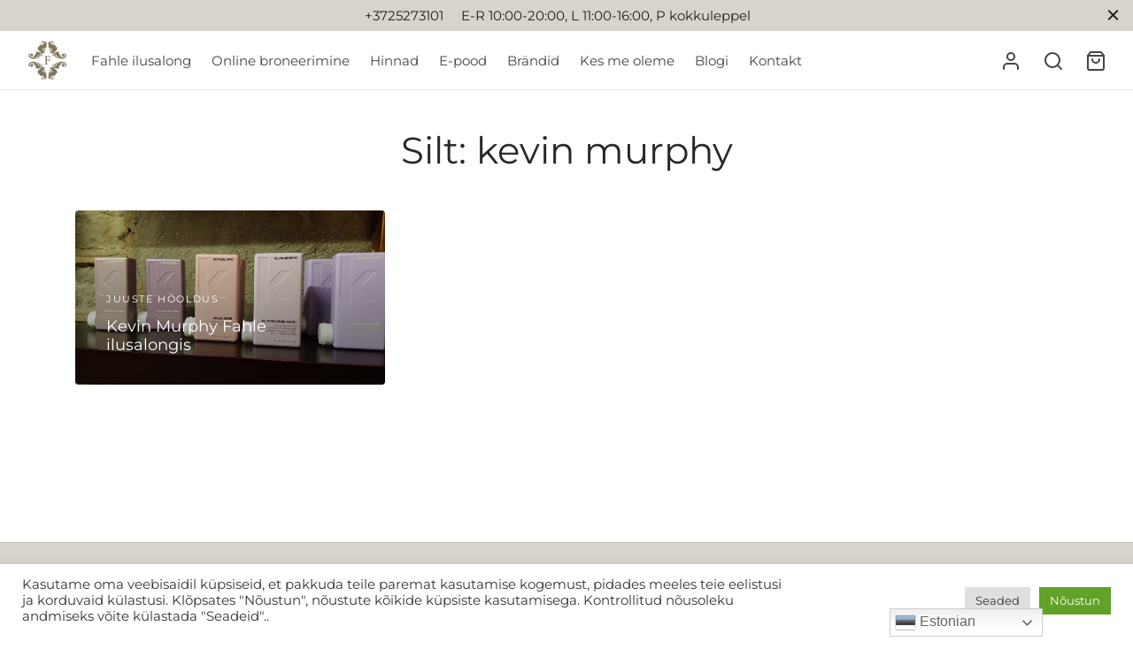

--- FILE ---
content_type: text/html; charset=utf-8
request_url: https://www.google.com/recaptcha/api2/anchor?ar=1&k=6Ldw17IZAAAAAIZE5DSWR52bh8P5N70SDIZUlpke&co=aHR0cHM6Ly9mYWhsZWlsdXNhbG9uZy5lZTo0NDM.&hl=en&v=TkacYOdEJbdB_JjX802TMer9&size=invisible&anchor-ms=20000&execute-ms=15000&cb=xzes4gp1i5wx
body_size: 45574
content:
<!DOCTYPE HTML><html dir="ltr" lang="en"><head><meta http-equiv="Content-Type" content="text/html; charset=UTF-8">
<meta http-equiv="X-UA-Compatible" content="IE=edge">
<title>reCAPTCHA</title>
<style type="text/css">
/* cyrillic-ext */
@font-face {
  font-family: 'Roboto';
  font-style: normal;
  font-weight: 400;
  src: url(//fonts.gstatic.com/s/roboto/v18/KFOmCnqEu92Fr1Mu72xKKTU1Kvnz.woff2) format('woff2');
  unicode-range: U+0460-052F, U+1C80-1C8A, U+20B4, U+2DE0-2DFF, U+A640-A69F, U+FE2E-FE2F;
}
/* cyrillic */
@font-face {
  font-family: 'Roboto';
  font-style: normal;
  font-weight: 400;
  src: url(//fonts.gstatic.com/s/roboto/v18/KFOmCnqEu92Fr1Mu5mxKKTU1Kvnz.woff2) format('woff2');
  unicode-range: U+0301, U+0400-045F, U+0490-0491, U+04B0-04B1, U+2116;
}
/* greek-ext */
@font-face {
  font-family: 'Roboto';
  font-style: normal;
  font-weight: 400;
  src: url(//fonts.gstatic.com/s/roboto/v18/KFOmCnqEu92Fr1Mu7mxKKTU1Kvnz.woff2) format('woff2');
  unicode-range: U+1F00-1FFF;
}
/* greek */
@font-face {
  font-family: 'Roboto';
  font-style: normal;
  font-weight: 400;
  src: url(//fonts.gstatic.com/s/roboto/v18/KFOmCnqEu92Fr1Mu4WxKKTU1Kvnz.woff2) format('woff2');
  unicode-range: U+0370-0377, U+037A-037F, U+0384-038A, U+038C, U+038E-03A1, U+03A3-03FF;
}
/* vietnamese */
@font-face {
  font-family: 'Roboto';
  font-style: normal;
  font-weight: 400;
  src: url(//fonts.gstatic.com/s/roboto/v18/KFOmCnqEu92Fr1Mu7WxKKTU1Kvnz.woff2) format('woff2');
  unicode-range: U+0102-0103, U+0110-0111, U+0128-0129, U+0168-0169, U+01A0-01A1, U+01AF-01B0, U+0300-0301, U+0303-0304, U+0308-0309, U+0323, U+0329, U+1EA0-1EF9, U+20AB;
}
/* latin-ext */
@font-face {
  font-family: 'Roboto';
  font-style: normal;
  font-weight: 400;
  src: url(//fonts.gstatic.com/s/roboto/v18/KFOmCnqEu92Fr1Mu7GxKKTU1Kvnz.woff2) format('woff2');
  unicode-range: U+0100-02BA, U+02BD-02C5, U+02C7-02CC, U+02CE-02D7, U+02DD-02FF, U+0304, U+0308, U+0329, U+1D00-1DBF, U+1E00-1E9F, U+1EF2-1EFF, U+2020, U+20A0-20AB, U+20AD-20C0, U+2113, U+2C60-2C7F, U+A720-A7FF;
}
/* latin */
@font-face {
  font-family: 'Roboto';
  font-style: normal;
  font-weight: 400;
  src: url(//fonts.gstatic.com/s/roboto/v18/KFOmCnqEu92Fr1Mu4mxKKTU1Kg.woff2) format('woff2');
  unicode-range: U+0000-00FF, U+0131, U+0152-0153, U+02BB-02BC, U+02C6, U+02DA, U+02DC, U+0304, U+0308, U+0329, U+2000-206F, U+20AC, U+2122, U+2191, U+2193, U+2212, U+2215, U+FEFF, U+FFFD;
}
/* cyrillic-ext */
@font-face {
  font-family: 'Roboto';
  font-style: normal;
  font-weight: 500;
  src: url(//fonts.gstatic.com/s/roboto/v18/KFOlCnqEu92Fr1MmEU9fCRc4AMP6lbBP.woff2) format('woff2');
  unicode-range: U+0460-052F, U+1C80-1C8A, U+20B4, U+2DE0-2DFF, U+A640-A69F, U+FE2E-FE2F;
}
/* cyrillic */
@font-face {
  font-family: 'Roboto';
  font-style: normal;
  font-weight: 500;
  src: url(//fonts.gstatic.com/s/roboto/v18/KFOlCnqEu92Fr1MmEU9fABc4AMP6lbBP.woff2) format('woff2');
  unicode-range: U+0301, U+0400-045F, U+0490-0491, U+04B0-04B1, U+2116;
}
/* greek-ext */
@font-face {
  font-family: 'Roboto';
  font-style: normal;
  font-weight: 500;
  src: url(//fonts.gstatic.com/s/roboto/v18/KFOlCnqEu92Fr1MmEU9fCBc4AMP6lbBP.woff2) format('woff2');
  unicode-range: U+1F00-1FFF;
}
/* greek */
@font-face {
  font-family: 'Roboto';
  font-style: normal;
  font-weight: 500;
  src: url(//fonts.gstatic.com/s/roboto/v18/KFOlCnqEu92Fr1MmEU9fBxc4AMP6lbBP.woff2) format('woff2');
  unicode-range: U+0370-0377, U+037A-037F, U+0384-038A, U+038C, U+038E-03A1, U+03A3-03FF;
}
/* vietnamese */
@font-face {
  font-family: 'Roboto';
  font-style: normal;
  font-weight: 500;
  src: url(//fonts.gstatic.com/s/roboto/v18/KFOlCnqEu92Fr1MmEU9fCxc4AMP6lbBP.woff2) format('woff2');
  unicode-range: U+0102-0103, U+0110-0111, U+0128-0129, U+0168-0169, U+01A0-01A1, U+01AF-01B0, U+0300-0301, U+0303-0304, U+0308-0309, U+0323, U+0329, U+1EA0-1EF9, U+20AB;
}
/* latin-ext */
@font-face {
  font-family: 'Roboto';
  font-style: normal;
  font-weight: 500;
  src: url(//fonts.gstatic.com/s/roboto/v18/KFOlCnqEu92Fr1MmEU9fChc4AMP6lbBP.woff2) format('woff2');
  unicode-range: U+0100-02BA, U+02BD-02C5, U+02C7-02CC, U+02CE-02D7, U+02DD-02FF, U+0304, U+0308, U+0329, U+1D00-1DBF, U+1E00-1E9F, U+1EF2-1EFF, U+2020, U+20A0-20AB, U+20AD-20C0, U+2113, U+2C60-2C7F, U+A720-A7FF;
}
/* latin */
@font-face {
  font-family: 'Roboto';
  font-style: normal;
  font-weight: 500;
  src: url(//fonts.gstatic.com/s/roboto/v18/KFOlCnqEu92Fr1MmEU9fBBc4AMP6lQ.woff2) format('woff2');
  unicode-range: U+0000-00FF, U+0131, U+0152-0153, U+02BB-02BC, U+02C6, U+02DA, U+02DC, U+0304, U+0308, U+0329, U+2000-206F, U+20AC, U+2122, U+2191, U+2193, U+2212, U+2215, U+FEFF, U+FFFD;
}
/* cyrillic-ext */
@font-face {
  font-family: 'Roboto';
  font-style: normal;
  font-weight: 900;
  src: url(//fonts.gstatic.com/s/roboto/v18/KFOlCnqEu92Fr1MmYUtfCRc4AMP6lbBP.woff2) format('woff2');
  unicode-range: U+0460-052F, U+1C80-1C8A, U+20B4, U+2DE0-2DFF, U+A640-A69F, U+FE2E-FE2F;
}
/* cyrillic */
@font-face {
  font-family: 'Roboto';
  font-style: normal;
  font-weight: 900;
  src: url(//fonts.gstatic.com/s/roboto/v18/KFOlCnqEu92Fr1MmYUtfABc4AMP6lbBP.woff2) format('woff2');
  unicode-range: U+0301, U+0400-045F, U+0490-0491, U+04B0-04B1, U+2116;
}
/* greek-ext */
@font-face {
  font-family: 'Roboto';
  font-style: normal;
  font-weight: 900;
  src: url(//fonts.gstatic.com/s/roboto/v18/KFOlCnqEu92Fr1MmYUtfCBc4AMP6lbBP.woff2) format('woff2');
  unicode-range: U+1F00-1FFF;
}
/* greek */
@font-face {
  font-family: 'Roboto';
  font-style: normal;
  font-weight: 900;
  src: url(//fonts.gstatic.com/s/roboto/v18/KFOlCnqEu92Fr1MmYUtfBxc4AMP6lbBP.woff2) format('woff2');
  unicode-range: U+0370-0377, U+037A-037F, U+0384-038A, U+038C, U+038E-03A1, U+03A3-03FF;
}
/* vietnamese */
@font-face {
  font-family: 'Roboto';
  font-style: normal;
  font-weight: 900;
  src: url(//fonts.gstatic.com/s/roboto/v18/KFOlCnqEu92Fr1MmYUtfCxc4AMP6lbBP.woff2) format('woff2');
  unicode-range: U+0102-0103, U+0110-0111, U+0128-0129, U+0168-0169, U+01A0-01A1, U+01AF-01B0, U+0300-0301, U+0303-0304, U+0308-0309, U+0323, U+0329, U+1EA0-1EF9, U+20AB;
}
/* latin-ext */
@font-face {
  font-family: 'Roboto';
  font-style: normal;
  font-weight: 900;
  src: url(//fonts.gstatic.com/s/roboto/v18/KFOlCnqEu92Fr1MmYUtfChc4AMP6lbBP.woff2) format('woff2');
  unicode-range: U+0100-02BA, U+02BD-02C5, U+02C7-02CC, U+02CE-02D7, U+02DD-02FF, U+0304, U+0308, U+0329, U+1D00-1DBF, U+1E00-1E9F, U+1EF2-1EFF, U+2020, U+20A0-20AB, U+20AD-20C0, U+2113, U+2C60-2C7F, U+A720-A7FF;
}
/* latin */
@font-face {
  font-family: 'Roboto';
  font-style: normal;
  font-weight: 900;
  src: url(//fonts.gstatic.com/s/roboto/v18/KFOlCnqEu92Fr1MmYUtfBBc4AMP6lQ.woff2) format('woff2');
  unicode-range: U+0000-00FF, U+0131, U+0152-0153, U+02BB-02BC, U+02C6, U+02DA, U+02DC, U+0304, U+0308, U+0329, U+2000-206F, U+20AC, U+2122, U+2191, U+2193, U+2212, U+2215, U+FEFF, U+FFFD;
}

</style>
<link rel="stylesheet" type="text/css" href="https://www.gstatic.com/recaptcha/releases/TkacYOdEJbdB_JjX802TMer9/styles__ltr.css">
<script nonce="CdgG5j70gI9zf534w6qNtA" type="text/javascript">window['__recaptcha_api'] = 'https://www.google.com/recaptcha/api2/';</script>
<script type="text/javascript" src="https://www.gstatic.com/recaptcha/releases/TkacYOdEJbdB_JjX802TMer9/recaptcha__en.js" nonce="CdgG5j70gI9zf534w6qNtA">
      
    </script></head>
<body><div id="rc-anchor-alert" class="rc-anchor-alert"></div>
<input type="hidden" id="recaptcha-token" value="[base64]">
<script type="text/javascript" nonce="CdgG5j70gI9zf534w6qNtA">
      recaptcha.anchor.Main.init("[\x22ainput\x22,[\x22bgdata\x22,\x22\x22,\[base64]/[base64]/[base64]/[base64]/ODU6NzksKFIuUF89RixSKSksUi51KSksUi5TKS5wdXNoKFtQZyx0LFg/[base64]/[base64]/[base64]/[base64]/bmV3IE5bd10oUFswXSk6Vz09Mj9uZXcgTlt3XShQWzBdLFBbMV0pOlc9PTM/bmV3IE5bd10oUFswXSxQWzFdLFBbMl0pOlc9PTQ/[base64]/[base64]/[base64]/[base64]/[base64]/[base64]\\u003d\\u003d\x22,\[base64]\x22,\x22wqwmwrk8w7JARsO5YiZUCjoGw6DDvzzDmMO+BjI8Smkew7fCvk1/Z15BJ3LDiVjCtD0ydHoMwrbDi2PCsyxPXVgUWG8sBMK9w7ExYQPClsK+wrEnwqMIRMOPNsKtChJGKMO4woxQwoNOw5DCnMOpXsOEM0bDh8O5IMKVwqHCowZXw4bDv0TCpynCscOjw5/[base64]/[base64]/NsKmw6zCisKOwqPCuQ4VN8KucHx4w6BAwr5MwrYgw7pkw5/DgE4zC8OmwqJVw5hCJU83wo/DqBrDmcK/[base64]/CuXYsUFfDvMKFX8ONwo4FwpFMIyVAw4/Cs8KhLsKdwoppwrHCtMK0bMOaSCwUwpY8YMKxwoTCmR7CoMOIccOGc1DDp3dTKsOUwpM6w63Dh8OKG1RcJUFVwqR2wowsD8K9w6YNwpXDhElzwpnCnlxkwpHCjgVaV8Otw4fDv8Kzw6/DsSBNC3PCrcOYXgcPJcKSCx/CuErClsOjclfCgww7DHLDgRbCrMOGwrDDucOLBnnCkAc8wqbDlw40wojCuMKJwoJpwrjDjnQHBgzCsMO3w7ZDJsO3wprDtn7Dn8OwdzrCjRZKwo3CosKHwpURwoJFP8K6M016fMKpwpUpSsOJdsONwqbDsMOLwq/Dlx9kE8KjSsOnfTfCr0J/w5k3wrQuaMOKwpbCvinCk2RaZcKOW8KOwr5KRkI3OgsSScKywovChg3DhcKuwr3CnRgdHGkIcSBLw41cw6nDq09bwrLCugjCtkPDjMOGB8OhF8KAw6RmSzzDq8KEBW/DusO/wrPDnArDn1kawqnDu3E+wp/DlCzDosO+w7puwqjDp8O1w6Rhwpsowotbw5kHLMKyL8O1O2fDj8KTG2MlYsKNw4Y2w53ClDvCqERow5jCl8OBwo5RNcKRAUPDn8OYG8O4fw3ChFTDosKlTCZHWCDDpsOvc3nCqsOswpLDtDTCkTDDosK/wrBFBDEWOMOGLk52wp0fw7tbYsKkw4l0fEDDscO1w73DkMKeWcO1wol/biTCrw7ChMO9RMOSw5fDtcKbwpDCpsOLwrTCqT1Dwq4gJEnClTkOenPDvhjCr8KAw67CvHAvwphtw51GwrZCUcKHa8O1GT/DqsKTw7BGKydDIMOhGzBla8OUwpwFS8KvIcKfVcK3diXDrlBodcK3wrFewqXDtsKLwrfDvcKjVDhuwoZbJcK/[base64]/W8KLwqRFBkJSfmLDs8KHa8OyWsOifwRawrQcC8KWW2ttwr0Pwow1wrHDucOGwrMqcQzDqMKuwpfDkQNNTFVmQsOWJSPDmMOfwpp/UcOVcE0tScOiFsOmw55iGmlqdMKSQC/DuVvDlsKsw7vCu8OBJ8OLwrgGw5HDqsK1MQXCicKEX8OLfBR/ecOxLG/ChSUyw5zDixXDvn3CnQjDnBXDkEY8wrLDiizDuMOBKhUfIMK9wohlw5MHw7nDojIXw5ddA8KPVRLCt8K4CMOfbUvCkhnDvCUMPTclP8OuH8Osw600w6V2GMOjwrXDq2MtKX7DhcKWwrd5M8OKNF7DusO7wonCvcK0wp1/wo5zX3FvGHnCuSbChEzDpVvCq8KLTcOTWcOcCFvDvMOheg7Dv1tceWbDucK5EMO4wrccGGsNcMKLc8K9wqIcRMK/[base64]/DtGYabHZYP8KgDsOgwowSD8O5RFDDrcKMNMO/[base64]/Cv8OOU8OxCnTCqAwzwrzCmsKPw4LDmcKQw50KfcKeGzHDu8ODw4Aqw7HDlzLDtcOFWsOQK8OGe8KiZV5cw7BCGsObD1fDicKEUGXCvmzDqRsdbsOuw74swrdzwo0Lw7JAwqwxw5caFw8+woh6wrN8GmbCq8K0K8KMKsKeBcKqE8OEa3/CpTIawogTWhHCm8K+DVMNbMKUdQrCicO/bcO3wpXDrsKTRwzCl8KuDg/CmsKEw67CgMOxwq86cMOAwpE3PQ3CnQHCh3zCjsOGacKZJ8KfX0lgwqbDmFJewoHCtGp9acOGw4AcH3huwqzDgsO4H8KacxAWXzHDkMK6w7Ruw4fDpjfClAXCkCPDpj94wqbDkMKow68CHMKxw5HCucKqwr9tWsKQwoXCvMKyXsOdVsOww7NcKQRGwpHClx/Dv8OEZsO1w4wnwodIPsOYcsOLwqkiw5lwSBfCuwJ8w4/[base64]/DpzzDv8Ood2vDqTJfb8KNIkfDgcO3UcODQsOqwqlaGsOow57CpsOywr7DhjVNACfDqyM1w7tvw4YpbcKjwqHCh8Krw7gYw6DCuj0fw6bCvsK8wrjDljMRwqJzwrJ/[base64]/DpWEGw53DmcO5CS3CscKJw7XCnxo9JRJaw4ByEsK8Ry/DvADDhcKgCcK6E8K/woTDk1LDqsOhccKIwpPDhsK1D8OCwrJ1w5TClA1+csKww7dKPijDoHzDj8Kaw7TDosO7w6w2wrPCkUVFO8OEw7kJwrtiw7Zuw5TCocKECMKrwpXDtMK6ZmU0bx/DvFZsKMKPwqVSeFAdWWjDlEXDrMK/[base64]/CgsOywrY5w6nDgS1FwrNYLwjCpnjCkTl5wqIUwrJww518bmPCjsKPw6wgfTdsTnYRb0QvSsOOeB4mw4BKw5PCjcK3woImNDxEw4UzPi4xwr/[base64]/Co8OtwqwTY2nDrcOew5zCs8OIGyhkw63DrsK/NAbCicOPwr3DiMOvw4PCt8OAw6gyw5rCr8KnOsOsW8KFRwXDj2PDlcK+ajDDg8OTwpLDrcO2ShMcNSU2w7VQwp9Yw4xMwrJwBFLDlHHDkTvCh2wsTMOTLyYgwocOwpPDiyrChMO3wqx+FsK5SDvDmhjCnsKDbFLChHrCpiU3WsKNCCQWWVPDi8Odw6wUwqgTasO0w5/CnnjDisOcw4A0wqfCql3DvxYnMQHCiFInc8KcMcO8C8OydsKuFcO9UkLDlMKcPsO6w7nDt8KjYsKDwqRpGl3CpXXDqQzCkcOHw7l1Dk3CuhHCoFhswrR+w7J7w4d3dy96w6wxE8O/[base64]/w6PCqMKNBsOEO2EUEcOAwr1NwozCkcKlCMOnwqfDtUvCs8K6EcK6Q8Orwqx6w6HDk2tJw5TDtsKRw7LDqlDDtcO/VsK1XWl0HW4wZRE+w41qJMKlGMOEw7bDvcOPw7PDrQHDrsKQNHvDvlvCuMObwrxHFCE/wqhdw4EGw7HCmsOTw6bDi8OTZ8OwIVA2w51XwrB6wo4zw47CnMO+fz3Dq8KWRmDDki7CqT3CgsOUwp7CncKcYsKgUcKFw40rL8KXOsKSwp0FRlTDlVTDnsO7wonDpFstOcKtwpsTTWFMUh80w73Cl2bCoyYAKEfDj3LCq8Kswo/DvcOqw4HDtUhgwoHCjn3DqMO8w7jDgidGwrFkAsOLw4TCr2o3woPDiMKkw4FvwrfDh3jDqnHDl23CvMOvwqrDpzjDrMKnfsKUbDvDssOcb8KcOkduSMKWfsKaw5TDt8K9ccKfw7DDicKlbMKDw4Jzw4LCjMKaw4dJSkXCtMOLwpZYAsOlIG/DncOHUQ3CiCl2f8O0SDnDvz4xL8OCO8OeMcKFQWUdZTITwrrDtmIIw5YjNMOdwpbCiMOjw40dw7pBwq3DpMOwe8Kawp82VF/CvMOBPMOHw4gUwpQawpXCscOAwqo9wqzDi8Klwr9Xw7HDr8KdwqrCqsKEwqhbDljCicO0IsO/[base64]/[base64]/DkMOzw5U2D8Ocw4XCkcOYwqQFOQPCgcKdRcKjQDnDrCEmwo3CqAzCrQYBworCl8OFVcKJFBzDmsOwwrU9BMOzw4PDsyAqwoUSHsOJbMOpwqPDncOcFcOZwrVkOcOVGsKZE2tQw5LDogvCswzDsC/[base64]/[base64]/CkBLCicKnwrMKH8Kqa8OEC8K0ecOrwq/Ci8Kzw7BHw44/w65HSSfDqFbDg8KFScOdw4IWw5jDm1fDl8OOLjIsHMO5HcKKCVTCqsO5GTIqNMObwrJDGkzDuVFhwqsxWcKTPFsHw4HDj1HDqsOnwr9FDsOxwonCiWwqw6ECT8OiIgzDg2jDlkVWWCTCtcKDw47DkjlfVV8gZMKrwrErwrMdwqfDqW9reQHCgi/Dj8KRS3DDqcOtwqUyw5EowpUIwqtpcsK4bEdzfMO8wqrCmXA+w63Cs8OgwqNLLsKRPsOxw5cUwr3CpSPCpMKGw5bCqcOlwpdLw7/DqMK0YQBLw4LCisKcw7AYX8OJDQUGw58BRnPDlcOqw6BlRMO5dAMMwqTCu3hKRkFCAcOrwpbDp3Fqw4MBIMKRMMO0w47DiEvDiAbCosONbMOydm7CscKbwrPChHVWw5J2w6UCI8Krwpo5UibCuFd/YjNRSMObwrXCtnhLUkYJwrTCgMKmaMO+wobDjkTDjHvCgsOKwqk4byl3wrYmHsKgG8KBw4nDuENpecK2wpUUdMK5wr/[base64]/DisO0wpgubXvCnsK6PDZKw7E/woMxw7HCgsOfVRh5wp3CrsKuw7gHTmDDv8O0w5DCgmR+w4vDicK4FhphYsO6F8O0w6XDjz3DlMOywrrCp8OEO8OTRcKiF8OVw6rCrw/[base64]/ClnrDmcKeM8Kzw6/Dsg7DmsKGAjjDjh00w6oGWMKEwp3DtMOEEcO6wqDCvcKfK33CmkHCvjTCoVPDiCwuw4IsGcOiYMKOw44/WcKVwojCvcOkw5Q0DXTDlsOYAQhlLMOZecOBdD/[base64]/eWF+ThHCrDoxwrARwoZHPcK9w4zDtcO8w7gHw7cCdAo+Q2HCocK0Ex7DrsOFfcKiURHCq8KMw4nDvcO6K8OKw5sqchEzwoXDvcOMU3nCosOlw77DlsOhwrAsHcK0emwXLWJkLMOBLsKfWMOVWGTCmh/Du8ORw7hHXwLCk8OFw5fDoiNfT8OhwqZvw7ZXw51GwqDCnVUXXDHDslbCsMO1a8O5w5pTwqTDocOcwqrDvcOrEkVWTF3DmXgYw47Dli81esOIPcKjwrbDu8O/wqfChMKEw6ZtJsOkwoLChsKBV8Kbw6kuTcKXwrbChsO1VMKfMA7CjB3DjsONw4d9YF8MWMKXwpjClcKZwqgCw6JTwqJ0wql1wpkew4JaGsO8I2Ulwo3CrMOewo7CiMK3STMWw4LCscO/[base64]/wpzDrkjDoiZ7wo/CssO8w7ItwoMxw5zCgsOSZADDrUd5AFDDsBvCpRXDsREXPQDCmMKNNh5awovCgAfDhsOgGMKXMEV2VcOtbsK4w7HDr1LCpcKeHMOxw57Cq8Khw4NdYHbCk8Kyw6Nzw6bDhcO/P8KDbMKYwrHCiMOowrQ6QcO/UsKIU8OKwpIlw59yXVl7QErCv8KtElrCvsO8w4g+wrHDhMO0bErDjX9IwpTCmSgHNEAhLcO7VMKcB0dAw6DCrFhRw7fCnAx/[base64]/Dk8K9J8KGFGV2w4ZFCwvDmMKHwrAbacKeD8KBw5PDnyTCukDDji8fDsKCK8OTwpjDrFnCkShFRjrDqD48w7tlw5tKw4TCiD/DscOtLhLDlsO8w6tsB8Kuwo7DmGnCu8K2wpVPw4x4e8KKO8OQHcKffsKfMsOUXHHCnGPCrcO6w6PDpw/DrxMmw50vF13DtsKJw5LDvsO5KG3DrwLDn8K4w5fCnnpLZsOvwop9w5rCggDDsMKowo8swp0JJWnDjxsAex3DgMKiUMOAKcORwpbCtwF1XMOOwqx0w5XCgyhkdMOjwrRhwoXDs8K7w6REwqobPFIRw4o1EA/[base64]/[base64]/IzbDl1Qpw5PCosOuFVwSbVYiwqTCjjXCgCDCrcKfw7bDvxppwoVuw4REPMOtw4rCgCdmwqcbDWdiw4YjLsOuFA/DjCwCw5wpw5TCq1JnFxN7wpUCK8OpH2EDKcKWXcOtM2xNwrzDoMK9wo5vLWrCkCHCoEnDqk52HhHCtS/CgMKhEcOPwq4zUyUfw5AKBAPCphpQSQo1IClLBl8UwrhCw75Ww4sIKcKAD8OkbRzDtytICXfCgcOqwojCjsOIwpVwK8OvG2XDrGDDjhcOwoJ4csOjdRRiw6wNwo7DusO6wo5fdkEkw6s2R03DmMKzVygcSEsnZH5gVR53wqUwwqrDsQs/[base64]/RMONw7XDr8Ktw7nDlsKmwq3DmDA1eEEgCsKsSjTDlXPCslcSAUcnT8O0w6PDvMKBfcKIw5Y5I8KbOMKTw6M0woQ/P8KJwpw1w53CuWAXAnsawqPDrmrDl8KlZn7CvMO3w6IHwrHCrVzDmg57w6QxKMKtwroZwqMwDn/[base64]/DucOHwr0Nw6p1IFh9w7HCtQwbYMOIwq8XwoDCksK8KWcxw6LDuio+wpPDtwkpElHCtizCocOmFhhZw67DvsKtw6MGwrTCqHjCnmjDvFvDvlZ0JS7ChcO3w7l/DcOZHRtWw7Uxw5wwwqDDkSILAcOzw73DgsK0w7/Dg8K7JMKXLsOJB8OhMcKhGMObw4DCi8OufMKfYGpOw4/CqcKgA8O3RsOhZjTDrxHCnMK4wpfDgcOdOyJNw47Dr8OewqRKw6zCh8Ouw5bCl8KnIF/[base64]/w4bCkV9fwrN6wrzCqmLDoiXClwFVR2jChsKRwrTCl8KuNWDCmsOYFy8BHH8Ww4bCi8K1fMKgNSvDrcOhGghkdyUawrocccKMwofCosO5wplrdcKhJ2I8w4/Cgjl7WcK1w6jCog0oUxphw6rCgsO0dcOlw6nCmxcmHcKQag/CsHjCmh0dwrZ7AcKpW8O3w7/CnCrDgFYfGcO5wqg5fcO+w6PDmMKzwqB/LWAMwojDsMOLYQpTcTzCgTQ4U8OcbcKoPVlPw4rDmgHCvcKITsOxfMKXOMOORsK4McO0wqF9wpBmZDDDgQEVFGvDkw3DghwBwoIeAXN0XxNZPgXCkMOOYsO/N8OCw5TDvynDuBXDjMOEw57CmktKw4nCo8O6w4sHIsKxaMOhwq7DpDPCrz3DhT8SbMKkb0zDlCFwBMK5wqkfw7QEWsK0fGw5w5XCgWVpSiomw7fDu8KyJDfCtsOxwofDqMONw5U7Lwhlwo7CgMKgw5tCB8Ksw7/DtcK4CcK8wrbCncK/wrDCvmlpMsKEwrR0w5RzIsKHwqnCl8ORMQbDncOnYiPDhMKDLCrCmMKmwoDDsW3CoR/ChsOxwq98w6bCtcOUIUjDqxTCjCHCn8ONwojCjg/[base64]/[base64]/VcKPwpvCo8Ouw4JHSHMwUMOzBRVzYWMtw7/[base64]/wonCu3rCvyMsJGrCvcKYUDLDksK/I2LDn8K1TwjDnxnDksOqBTjCiynDr8KmwqFSWcOQCns4w6ZDwrnCqMKdw6lMLyw3w4/[base64]/ERHCi8KlfsK7wrkQL8KvAHzCnhXCtcOlw5LCpcK+w6RzBMKgd8KpwqDDmcKFw69Cw6PDulLChcKiwrwgYi5WMDIJwpTCt8KlY8OBVsKBPTfCuw7Cg8Kkw4MJwr8oDsOKVTl9w4XChMKxZFQdaD/CpcK0DD3Dt11BJ8OQBcKGYyswwp/[base64]/[base64]/X8Ocw40zEU3Cjz3DsBdYCiNweiRcJU0Aw7JEw6EIw7zCjMKbFsOEwonDiV5rBHQkRcOILSzDvsKOw63DusK+VXfCocOeFVXDrsKuAW/DtRRQwqHCmlsywpbDiDRNAjbDg8O2TFobLQ1RwpPDtm4fCzAWw4BSZsO3wrJWTsKTwoUNwp4tXsOew5LDtHYAwrzDoWjCh8KxV2bDp8KiRcOGWcKtw5jDmMKECmkLw5/DmSd0GsKQwq8KZCPCkxAfw6FyPHgRw6nCg3N/wozDgcOEc8KZwqDCmwjDsHgmw4fDnSxraAFdB3/DkTx7LMOJfwbCi8OTwohMejxAwr0Nw7tMVXfClMK7DyZkNzIXwq3DrMKvFgTCgSTDiiEjF8ORcMKQwolvwqfCqcOAw5XCt8O1w4ZyPcK+wqhRHsKZw63Cj2zCosOQw63CukARwrDCrX/DrQjCvsOSfnjDt2hHw43CmQo9wpzDtcKvw5jDuzDClcOJwplewr7CnXXCsMK7MSF9w5rDjhTDgsKpZsKLSsOrKCLChFB1RsKpWcOtIgjCp8Kdw60zKyHDq2osH8K8wrXDhMKeOsK4OMOkO8K/w6XCuknDjxLDpcKMfcKFwpQ8wrfDnwtqVWPDoETCog8MZHdgw5/DgljDssK5HxPCmcO4ZsOfcsO/Z0/[base64]/ClDzCtXTDhsOlXsOMMMKxUcO/w47CgMOBNlPDtWFlwr55wqI9w7DDgMKAwqNJw6PCtlcGbmJ5wrMpw5fDvC7CkHpQworClQR0GHzDkXhBw7fClTjCisK2ciU6RsOzw6jCrsK+w4wgMcKFw5vCljXCuXnDp14jwqVMU1o6w6xAwoIiw5gHOsKwbT/Dr8O5dEvDk3HCnB/[base64]/w5DCu8KbTsOsAFzDjcK5E8K5wqgaVxzDicOCwr4MX8OmwqnDtRkXRMOOZsKcwrvCqMORMxrCq8KoMsK9w7DDjCzCsgPDl8OyCR0Uwo/DpsOfazMVwpxJwq8rTcOdwrQMGsK3wrHDlW/CmS41PMKEw4HCr3xBw7HCmXxHw5VBwrM5w6gadUfDsznDgk/DpcOhOMKqM8KZwpzCjcKBwpxpwoHDs8KWSsOfw5ZUwoR3UxtIAAI1w4LCmMKoXS/Dh8Kqb8O0F8OfDVzCucOPwrjCtGYUcH7DlcK+c8KPwr4AXm3DsGZJwrfDgRrClCPDsMO0R8OhTHzDp2DCmx/Dk8Kcw7vCr8OFwpHDigY3wpTDpsKcIcOCw5ZyXMKna8KQw60ZCMK/woxMQsKvw7TCuDYMGjjCrsOVby9zw6ZWw4bDmcK4PMKXwotWw6zCkcKDEnEJBcK3P8OgwonCnUXCusKUw4bCl8OdHMOWwqzDtMK2HinCjMK2KcO8wpFHKwMJPsO/w7BnAcOewrzCv2rDq8OOWxbDslfDpcK0LcK7w6XDmsKAw6Ayw60Hw4MEw5sJwpvDiXFmwq/DhcO9RT5Sw5ofwqB6w5EZwpYbI8KGw6nCuQJ0CMKPBsO3w4/DkMKJFxDCpEzDnMKaRcKKaETDp8O5wozCqcKDRWjDrxwMwpQ+wpDCg19zw48pRSTCiMKZKMOHw5nCujY1w7slegPDlQ3ChCteYsOhLh7DihjDi0vDjsO7VsKjV2jDmsOVGwoTaMKVW1PCrcKaYsK0aMKkwo1nbg/DqMKYHcORM8Ovw7fDrMKMwr/[base64]/CpcKEwpEiwrvDisK4D2LCpnvCvX9TPcOVRsO0NWFIMy/DsmUzwqQqwqzDuBU/wqkvwohsBE7CrcKKwqvCiMKTb8OcNMKJa1PDlkDCg0bCocKXD2XCnMKaCWsGwpnDo1zClMKrwpbDmTPCkyo4wqJFb8Keb1MMwp8sO3nCtMKgw716w7cxZjbDh3NOwqkHwoLDgmrDuMKOw7hdOB/DqmTCpMKiEcOEwqB3w7oCOsOtw7zCn07DjjTDlMO7fsOrS3LDnTkoGcORJgY/w4fCq8Onbx7DtMKyw45OXQ/CscKyw6XDoMKkw4VRGgjCkRXCtsKsBTxSO8KAG8K2w6jCi8K0XH8ywoIbw6LCgcODXcKYd8KLwpUAcCvDszMVSMOJw6VFw7vDvcOHXMKnwoHDjjMYbHfDjsKFwrzCmQ3DgcK7T8OeL8O/bTrDt8OzwqLDqcOTwoDDjMKjKxDDgWxow5wEQMK5fMOKaQXCpgQ5ZBAow6vClUUudgJvUsKFL8K7wp4TwrJrSMKsNS7DlXLCt8K/V3DCgQljQMOYwqjCrVLCpsKEw4JFBxvCrsOQw5nDuHgiwqXDhAHDm8K7w7fCrivCh03DpsK3wohTHsOEHsKRw456RxTCvVYwLsOYw68uwrvDp1bDm2XDg8KLwpPDiWjDtMKmw47Dh8KJTmRvLcKZwo7CqcOEF1PDhF/DpMKOWWvDqMKmC8OXw6TDtlvCicKpw4vCkwAjw50Bw77Dk8OgwrPCrDZdfhLCi3rDpcKkecK5ejcbIwk0dMKXwpJ1wrzDtkUcwpRMwppwb0FBw7JzHSfCpT/DuTwnwp9tw5LCnsO1U8KNBSoawpjCg8KXFl10w7sUw5wrJB/DrcObwoYNRcOHw5rDiDZGasKYwq7DmxZYwoQwVsOadCvCpErCscO0wohTw7fCpMKHwqXCn8K+L0DDjsKgw6sOGMKYwpDDkVoDw4AlOSZ/wrdOw47Cn8Ozehdlw5Nmw7LCnsKDG8KPwo96w40RXsKTwrQjw4bDh0RUexBrwowRw6HDlMKBw6nCm2t+wohnw6TDoxbDkMO5w4BDR8OtMGXCu0kFbC7DjcOWO8KpwpFhQU3DlQAJCcOWw7jCusKJw5/CscKYwq/CgMONNzTCnsKgcMKwworCqx4FLcOfw4PCg8KJwo7CkHzCi8OFPClKZsOoGcKOSCEoXMOPIx3Co8K9ESw3w6UcOGV5woLCi8OiwpDDqsOfWTNQw6AIwrYlw7/DlwQHwqUtw6fCj8OUQsKUw7LCi3nCl8K0NCQIfMOXw57Ch3xHeCnDgFnDlQBVwrHDsMKZfjrDkDMcLMOcwoHDnE7DtcOcwrRZwoNHdVwMfiNLw5TCksOUwqpRRj/DuRvDicOGw5TDvRXDuMOOOSjDo8K3G8K7FsKuwq7Du1fCp8KtwprCrx/Cm8Ouw5jDqsO/w5FRw6kHV8OyYgfCqsK3wr7Co1vCkMOGw5XDvAg6HMOLw67DnyvCqnrDjsKcI03DgTTCg8OTBF3CmkI8ccOIwo7DmA4oWjXCgcKyw7QIdF8fwoTDtT3CkWA1HwZYw5PCtloOZmIeKDDCsXZlw67DmlPCgRbDlcKRwqzDoE9hwrcRfMKqw4jDnMK2wojChk4kw7F4w7/[base64]/DscK1VkjCpcO+b8K3GcKSOcKsPWzCusK4worCu8KywoHCgHVywrNDw5NlwrctY8KWwr8ndW/CqsOhRGzCtRUXJh5ifTXDpsKUw6rCmcOgw6XChHHChjBrGWrCnlt2EsOLw6XDnsOYwrbDm8KjBsK0YxXDmsKxw7I0w41pIsOUeMOla8KEwpdLPA9iL8KiUMO3woPCtkBkBErDmcOtO0dueMKIJMOUVxJUOcKfwr1ew4lPQBLCqTYkworDnmlyUgsaw6/DssKpwo0TN1DDosOfwrIxTxNVw44gw7BbIcK5eDTDhMO/wr/CtxQJBMOmwqMowpNGcMOMEsOywrU7NWAmQcKZwrzCqjTDnjo5wpRPw7XCp8KSw61jRVTCpVpCw4Iiwp3Dq8KkRmQTwqjDnU8sA0Uow4bDncOGT8Omw4zDr8OEwpPDsMKuwqB1w4ZeaAEgFcKuwqXDvTs4w4HDrMOWcMKZw4PDjsK/[base64]/fMKawp/DvcK+wrPCqsO+w54qSFrCnChCCURkw6dkecK2w51Qw6pmwpvDosKmTsOtBXbCsmLDnk/[base64]/[base64]/DoRrDm0h6w7FkwrXDp2JbwpnCqsOnwqzDrGXDuk3Dtj/DhWIaw7DDgGcQL8KlQALCl8OaRsKUwqzCuxImBsKHPG/DuH/DuUllw79Mw4HChx3DtGjDqnzCpERVXMOKC8OYEsOuYyHDvMKswqwew4PDm8OEwrnChMOcwq3CmcODwqzDtsOfw6wzUUNsR3DCoMOPKWZ4wrM9w4Miw5nCvQ/CusKnDH3CtUjCrWrCjUhNcjDDviB6WhNDwqILw7oAaw3CpcOAw67DsMOkPixow6p6NMOzw4EfwoMDWMKow57DmSEiw4wQwrXDmgMww4lhw7fCsm3DnUTDrcObw4jCksOIMcORwozCjnQswpkWwrtLwqtWacORw5JTFWJyFC/[base64]/[base64]/DtTYTVUlnRTF7w5hXwqAaw74vYsKnwqZ7wqIDwr7ChMOTN8OACxRhRRzDn8Ozw5RIK8KNwqQmdsK0wqJWIsOVEsO/QMOYB8KawobDhy7CtcKPZjp2T8Ozwp9kwqHCrxN8b8Ksw6cMBxvDnBc7I0dJfRDCisKlw7rCsSDCnsKXw61Cw50Gw7h1HcO/wpd/[base64]/wqBWwoljfjDDl1bDlAJBw6DCo8KBw6TCp2ZWwrNxcC/[base64]/dcKcM8OFCcOYw4DCkXbDtMK/w6nClmzCiHDCizHCtAvDmMKKwqtuEsOEEsKBfcKkw4whwrxYwpstwptxw5RYw5lpGkEfFMKwwrwBw5XDsw4+QC0Aw67Clk0jw7Nlw5Q7wpPCrsOgwqjCuT9jw4ExJcKqPcO4E8K/RcK+VW3CvhRabgIPwpTCnsOjJMO6PBPClMKiecOZwrFFwpXCvirCmMOjwqHCnCvCiMKswqPDug/[base64]/Du8Ojw4QmwqPCkwRLVsOiVMKCC1MqwoYsw5LDi8Oof8OowoxPw5EGfcK7w7ksay9LAsKpPsKSw5HDi8OoEcOZQGrDiXR7PQIuQXRdwrbCsMKrN8KdZsOHw7rDqGvDnU/CkyhdwolXwrDDqzALESlCYcKndkBPwonDkWPCssOww6wLwp3DmMKpwpTCl8OPw74Gw53Dtw1ow6zDnsKGw4jDr8Okw7/[base64]/CjcOsa1IeNGrDl8O6w4I/w6/Cuig9w6EhdhAjXcKAwrsREMKhImBFwojDqcKcwrI8wqsrw6pyLsOCw5nCvcOaE8O9aGMXwrvCg8KpwozDjlvDg13DqMObC8KLLiwKwpHCnMKPwqoGLFNOw6rDqEnCosOXf8KBwoUTYlbDjCLCrzxMwoMSPx9gw7p/[base64]/[base64]/Cj8OkLmbDv8O2wpAFwqPDpcOqCsOpw4vCt8K1wrbCqsOWwoPCrsOvfMKPw6rDi3M7GUPDocOkw7nDsMKLUDA8D8K6dGxzwqMyw4LDvsOXwovCg23Cv0Erw7coK8KYGsK3VcK/[base64]/[base64]/w4TCvcOmw4jCncOsKcKzXhNXw4vCjcKPw69fwpvDonTCvcOrwp3CslTCtg/Dkn4Bw5PCl1VVw7fCrwjDm0ppwoPDom/[base64]/w6rCr2FyOyccPgsvwoLDnQjCmMOqaizDoMKfTRpywowgwqxzw519wrPDtmIhw4XDhTnCr8OBIkjCqiBOwoXCkm0JAXbCmmoGP8OCRnLCvkF2w43DtMK7w4UGNGjDjEZRGMO9N8OPwpnDhhHCl3zDiMKieMK8w4/Ch8OPwqJ7Iy3DncKIfcKfw49xKsOBw5Ufw7DCr8OaJ8K3w7Uaw7IdS8OccQrCj8OOwpMJw7zCocK1wrPDu8OQEC3DosK6OgnClVTCsETCqMKww6ggRsKySnprOhZAG1Eyw7vCkTMHw6LDmE/DhcOFwqUxw7rCtHoRCAvDjEMmMW/[base64]/wp00w6/[base64]/Dp03DtkDCiUjDtEjCnSnDmcOXwrUyQ8ORUnzDt3LCkcOZQ8KXdFPDvADCinjDtSLCrsOvPwVFwodDw63DjcO5w7bCr03CnsO9w6fCo8OwYQ/[base64]/CpMOZWcKbwoHDrMO9w6vCtjXDtsOAwod/JsKTJEcUGcOGEEbDmH0hTsOxG8Onwq15HcOqwonCrDcfLn8rw64zwo3Dk8OYw4zCncKWbV5DbsOewqM9w57ChgFuWcKDwoLClcOEOS58OMOSw50cwqnCk8KJCWLCvV/DhMKQwr5yw6/[base64]/CpgTDk8KuIB7Dq2HCtMOAXsOxwoMkw5DDmMKPwodmw7LCtS9AwqPCvE7ClxnDt8KIw7cmam7ClcKSw4bDhTfDisKvLcO7wr8TPsOoEnbCoMKgwpTDqGTDv1p9wpNHOnIwRk0hwpk0wprCtyd6QcKgw7MhUMOhw5/CkMOrw6fDgApSw7syw4MNwqwxVgDChDIqIcOxwqLDoD3Chj57JhTChsO5S8Kdw7bDvUrDs0dqw59OwrnCtmrCqxrChcO8TcOcwogNfWbDl8O/P8K/QMKwD8OkWMO8NMKHw4PCsARtw4FJI2l+wqEMwrkcOgYsGMK3cMOgwonDqcOrcnHCsy16ID7DlA7CgXvCpsKiTMOGUVvDuyJeK8K1w4nDmMKTw54lSVdBwrEAXwrCqWxBwr1yw59Hw7fCk1XDiMOLwoPDv1HDj25ew4zDqsKBfcOyND/DtcKtwrJv\x22],null,[\x22conf\x22,null,\x226Ldw17IZAAAAAIZE5DSWR52bh8P5N70SDIZUlpke\x22,0,null,null,null,0,[21,125,63,73,95,87,41,43,42,83,102,105,109,121],[7668936,462],0,null,null,null,null,0,null,0,null,700,1,null,0,\[base64]/tzcYADoGZWF6dTZkEg4Iiv2INxgAOgVNZklJNBoZCAMSFR0U8JfjNw7/vqUGGcSdCRmc4owCGQ\\u003d\\u003d\x22,0,0,null,null,1,null,0,1],\x22https://fahleilusalong.ee:443\x22,null,[3,1,1],null,null,null,1,3600,[\x22https://www.google.com/intl/en/policies/privacy/\x22,\x22https://www.google.com/intl/en/policies/terms/\x22],\x22L+aAC5mjt5UIoxJjjZvEGtSgmq2Amlm6uz+uZ4Ud1u0\\u003d\x22,1,0,null,1,1764571321117,0,0,[41,8,68,22,13],null,[131,143,51,109,172],\x22RC-oqra38WN9pnfHw\x22,null,null,null,null,null,\x220dAFcWeA5yXyOY1IBc5v1dnzYbedUAuOkEkTAptKx6a1DzAKVxIOU9JoUHIzNwEJ4oAl86gamD9JcYSq8FVDez_42oYGGCUA2ymg\x22,1764654121112]");
    </script></body></html>

--- FILE ---
content_type: text/css
request_url: https://fahleilusalong.ee/wp-content/themes/goya-child/style.css?ver=1
body_size: -22
content:
/**
* Theme Name: Goya Child Theme
* Description: This is a child theme of Goya, automatically generated.
* Author: <a href="https://themeforest.net/user/luisvelaz">Everthemes</a>
* Template: goya
* Version: 1.0.5.4
*/